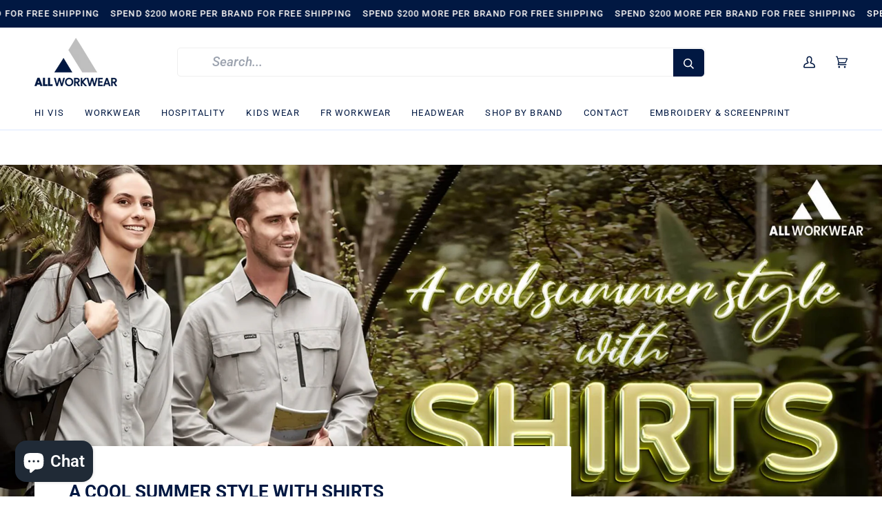

--- FILE ---
content_type: text/css
request_url: https://www.allworkwear.com.au/cdn/shop/t/30/assets/font-settings.css?v=108113437365073435371759332649
body_size: 451
content:
@font-face{font-family:Roboto;font-weight:700;font-style:normal;font-display:swap;src:url(//www.allworkwear.com.au/cdn/fonts/roboto/roboto_n7.f38007a10afbbde8976c4056bfe890710d51dec2.woff2?h1=YWxsd29ya3dlYXIuY29tLmF1&h2=YWxsd29ya3dlYXIuYWNjb3VudC5teXNob3BpZnkuY29t&hmac=c4f6213c259376b3abcba8b631ab7879447b6bc93b4e55c30fe8862744fc8d72) format("woff2"),url(//www.allworkwear.com.au/cdn/fonts/roboto/roboto_n7.94bfdd3e80c7be00e128703d245c207769d763f9.woff?h1=YWxsd29ya3dlYXIuY29tLmF1&h2=YWxsd29ya3dlYXIuYWNjb3VudC5teXNob3BpZnkuY29t&hmac=4ba22fc818a0000bec50ead4f969e42297bcdb9842f9fee4db7625e52234ff97) format("woff")}@font-face{font-family:Roboto;font-weight:500;font-style:normal;font-display:swap;src:url(//www.allworkwear.com.au/cdn/fonts/roboto/roboto_n5.250d51708d76acbac296b0e21ede8f81de4e37aa.woff2?h1=YWxsd29ya3dlYXIuY29tLmF1&h2=YWxsd29ya3dlYXIuYWNjb3VudC5teXNob3BpZnkuY29t&hmac=939bafa0f3ab037c7c09d10f3d6c50cb266d71bc6db6ca36e736c82eaaef5ca0) format("woff2"),url(//www.allworkwear.com.au/cdn/fonts/roboto/roboto_n5.535e8c56f4cbbdea416167af50ab0ff1360a3949.woff?h1=YWxsd29ya3dlYXIuY29tLmF1&h2=YWxsd29ya3dlYXIuYWNjb3VudC5teXNob3BpZnkuY29t&hmac=fca13cd40814dfaab9cdf6e29f69006dda337385c7c2a0e8d1d0ec61c9d7c546) format("woff")}@font-face{font-family:Roboto;font-weight:400;font-style:normal;font-display:swap;src:url(//www.allworkwear.com.au/cdn/fonts/roboto/roboto_n4.2019d890f07b1852f56ce63ba45b2db45d852cba.woff2?h1=YWxsd29ya3dlYXIuY29tLmF1&h2=YWxsd29ya3dlYXIuYWNjb3VudC5teXNob3BpZnkuY29t&hmac=2b73f8ce2974b7ac6805937594e3436cd1438996f6906b548c7f0b18bf19dd7f) format("woff2"),url(//www.allworkwear.com.au/cdn/fonts/roboto/roboto_n4.238690e0007583582327135619c5f7971652fa9d.woff?h1=YWxsd29ya3dlYXIuY29tLmF1&h2=YWxsd29ya3dlYXIuYWNjb3VudC5teXNob3BpZnkuY29t&hmac=db4bde5d0df591f575a23a1e5fc2de3ebc2a9533fc69f0a4c389b3703458e9a3) format("woff")}@font-face{font-family:Roboto;font-weight:800;font-style:normal;font-display:swap;src:url(//www.allworkwear.com.au/cdn/fonts/roboto/roboto_n8.3ea3f404646c199d11ccbbb2edcc942a25a911b6.woff2?h1=YWxsd29ya3dlYXIuY29tLmF1&h2=YWxsd29ya3dlYXIuYWNjb3VudC5teXNob3BpZnkuY29t&hmac=ea6c12d75fd7819d960b3a4bd6f50ffefd8015537f7308e3e5c9f5c1ce2e3c2d) format("woff2"),url(//www.allworkwear.com.au/cdn/fonts/roboto/roboto_n8.d1830b4b646f875ca2c2a09cc9eafaa033b10e2d.woff?h1=YWxsd29ya3dlYXIuY29tLmF1&h2=YWxsd29ya3dlYXIuYWNjb3VudC5teXNob3BpZnkuY29t&hmac=0eac9746e5b8a060383fc93b4bcc51b2e446a4c3a07b3f8c8a8b0073ab7d8a91) format("woff")}@font-face{font-family:Roboto;font-weight:500;font-style:normal;font-display:swap;src:url(//www.allworkwear.com.au/cdn/fonts/roboto/roboto_n5.250d51708d76acbac296b0e21ede8f81de4e37aa.woff2?h1=YWxsd29ya3dlYXIuY29tLmF1&h2=YWxsd29ya3dlYXIuYWNjb3VudC5teXNob3BpZnkuY29t&hmac=939bafa0f3ab037c7c09d10f3d6c50cb266d71bc6db6ca36e736c82eaaef5ca0) format("woff2"),url(//www.allworkwear.com.au/cdn/fonts/roboto/roboto_n5.535e8c56f4cbbdea416167af50ab0ff1360a3949.woff?h1=YWxsd29ya3dlYXIuY29tLmF1&h2=YWxsd29ya3dlYXIuYWNjb3VudC5teXNob3BpZnkuY29t&hmac=fca13cd40814dfaab9cdf6e29f69006dda337385c7c2a0e8d1d0ec61c9d7c546) format("woff")}@font-face{font-family:Roboto;font-weight:600;font-style:normal;font-display:swap;src:url(//www.allworkwear.com.au/cdn/fonts/roboto/roboto_n6.3d305d5382545b48404c304160aadee38c90ef9d.woff2?h1=YWxsd29ya3dlYXIuY29tLmF1&h2=YWxsd29ya3dlYXIuYWNjb3VudC5teXNob3BpZnkuY29t&hmac=113f3654a2344814200e8879f62d65c486e59bd22cccfda72097eda442489201) format("woff2"),url(//www.allworkwear.com.au/cdn/fonts/roboto/roboto_n6.bb37be020157f87e181e5489d5e9137ad60c47a2.woff?h1=YWxsd29ya3dlYXIuY29tLmF1&h2=YWxsd29ya3dlYXIuYWNjb3VudC5teXNob3BpZnkuY29t&hmac=efa931ec735715003eb48e2b9f75ad381f649f5da063b1306a10827c812bdc5b) format("woff")}@font-face{font-family:Roboto;font-weight:500;font-style:italic;font-display:swap;src:url(//www.allworkwear.com.au/cdn/fonts/roboto/roboto_i5.0ae24363bf5844e2ee3295d84078d36c9bd0faf4.woff2?h1=YWxsd29ya3dlYXIuY29tLmF1&h2=YWxsd29ya3dlYXIuYWNjb3VudC5teXNob3BpZnkuY29t&hmac=f9a3b6586989592dec468f237103b1b9b31853425367fbb22777422d724feae9) format("woff2"),url(//www.allworkwear.com.au/cdn/fonts/roboto/roboto_i5.a9cdb6a43048799fe739d389c60b64059e33cf12.woff?h1=YWxsd29ya3dlYXIuY29tLmF1&h2=YWxsd29ya3dlYXIuYWNjb3VudC5teXNob3BpZnkuY29t&hmac=0f1b9aa55dee3b5471fdaaa952831fb0011f4ba0870982d9f2a9e09d6edd7fbf) format("woff")}@font-face{font-family:Roboto;font-weight:600;font-style:italic;font-display:swap;src:url(//www.allworkwear.com.au/cdn/fonts/roboto/roboto_i6.ebd6b6733fb2b030d60cbf61316511a7ffd82fb3.woff2?h1=YWxsd29ya3dlYXIuY29tLmF1&h2=YWxsd29ya3dlYXIuYWNjb3VudC5teXNob3BpZnkuY29t&hmac=88ea66dc543f705c68c8e5ed7d5bfb89437c4784888f55fb6c99dcdf843bbd16) format("woff2"),url(//www.allworkwear.com.au/cdn/fonts/roboto/roboto_i6.1363905a6d5249605bc5e0f859663ffe95ac3bed.woff?h1=YWxsd29ya3dlYXIuY29tLmF1&h2=YWxsd29ya3dlYXIuYWNjb3VudC5teXNob3BpZnkuY29t&hmac=fad5ce654acdc9e15122101e6b8d5bdc1791fed053c7e2dfe44dda5238071c8e) format("woff")}
/*# sourceMappingURL=/cdn/shop/t/30/assets/font-settings.css.map?v=108113437365073435371759332649 */


--- FILE ---
content_type: text/css
request_url: https://www.allworkwear.com.au/cdn/shop/t/30/assets/akuna.css?v=2462763800111457891705566786
body_size: 2055
content:
#cart-form .checkout__button,.drawer_shop_button a{padding:0 15px;min-height:48px}.drawer_shop_button a{width:100%;border:1px solid #011842;display:flex;align-items:center;justify-content:center}.drawer_shop_button a:hover{background-color:#fff;color:#011842}.drawer_button_block{display:grid;gap:15px;padding:15px 25px 25px}.image__hero__pane .relative img{object-fit:contain}.header__menu__inner{flex-wrap:wrap}.icon_svg svg{width:22px;color:#fff}.icon_text_block ul,.icon_text_block ul li{margin-bottom:0}.icon_text_column_grid{display:grid;grid-template-columns:repeat(3,1fr);gap:16px}.icon_text_block{font-size:14px;color:#fff;text-align:center}.icon_svg{color:#fff}.icon_text_column_block{display:flex;align-items:center;gap:15px;justify-content:center;flex-wrap:wrap;border-color:#ddd;background-color:#011943;padding:16px}.icon_text_block a{text-decoration:underline;text-underline-offset:3px}.tabs--pill>.tab-link.current{background-color:#011842;color:#fff}.flickity-button{background-color:#011842!important}.flickity-button svg{fill:#fff!important}.collection_image_grid{display:grid;grid-template-columns:repeat(6,1fr);gap:.5rem}.collection_image_heading{padding:1.5rem .5rem;text-align:center}.collection_image_heading a{font-weight:300;font-size:16px;text-transform:uppercase;padding-bottom:3px;background-repeat:repeat-x;background-position:0px 2px;background-image:linear-gradient(to top,currentColor 3px,transparent 3px);transition:background-position .25s}.collection_image_heading a:hover{background-position:0px 0px}.quickview button{border:1px solid #efefef;box-shadow:0 1px 2px 1px #0000000d}.product__grid__title{font-size:15px;font-weight:400;margin:0}.product__grid__price .price{font-size:16px}.collection_image_new_grid{display:grid;grid-template-columns:repeat(4,1fr);gap:5px}.collection_image_new_sub_block{text-align:center;padding:24px 12px;display:grid;gap:5px}.collection_image_new_heading h2{font-size:24px;margin-bottom:5px}.collection_image_new_sub_heading{font-size:16px;font-weight:300;padding-bottom:5px;margin-bottom:5px}.collection_image_new_link{display:flex;align-items:center;justify-content:center;gap:15px;padding:14px 20px;border:1px solid #011842;transition:all .3s ease;font-size:14px;text-transform:uppercase}.collection_image_new_link:hover{box-shadow:inset #011842 0 -2px}.collection_image_new_link svg{width:14px;transition:all .3s ease}.collection_image_new_link:hover svg{transform:translate(10px)}.standard__cta{text-transform:uppercase}.shop_by_brands_block img{border-radius:4px}.shop_by_brands_block{position:relative}.shop_by_brands_block_link{position:absolute;bottom:0%;left:2%;color:#fff;font-weight:700;z-index:2;width:96%;padding:16px 16px 24px}.shop_by_brands_block_link span{display:flex;align-items:center}.shop_by_brands_block_link a{padding:12px 32px;background-color:#fff;color:#121212;border-radius:56px;font-size:14px}.shop_by_brands_block_link a:hover{background-color:#f5f5f5}.drawer__search.header__desktop__bar__c{display:flex;align-items:center;border-bottom:none}.drawer__search.header__desktop__bar__c .search-drawer.search__predictive{position:relative;border:1px solid #efefef;border-radius:5px}.drawer__search.header__desktop__bar__c .header__search__results{position:absolute;background-color:#fff;top:100%}.drawer__search.header__desktop__bar__c .search__predictive__actions{height:40px!important}.drawer__search.header__desktop__bar__c{width:65%}.drawer__search.header__desktop__bar__c>div{width:100%}.drawer__search.header__desktop__bar__c .search__predictive__button{padding:0 15px;background-color:#011842;color:#fff;height:40px;margin:1px;border-radius:0 5px 5px 0}.drawer__search.header__desktop__bar__c .search__predictive__actions{font-size:15px}.article__item-title{font-size:18px}.article__item-content .rte,.article__item-content .text-link,.article__item-author,.article__item-date{font-size:14px}.article__item-author{display:none}.header_menu_desktop .header__menu__inner .menu__item:first-child a{padding-left:0}.header_menu_desktop{padding:10px 0}.jdgm-prev-badge{font-size:14px}.sidebar__item a,.sidebar__item span,.sidebar__filter__group .filter__button label{font-size:12px}.sidebar__filter__group .sidebar__navigation__list+button{font-size:14px}.collection_paginate_{margin-top:2rem}.collection_paginate_loading{font-size:22px}.collection__heading__text{font-size:30px}.accordion-content__entry p,.accordion-content__entry .rte__table-wrapper td,.accordion-content__entry li,.accordion-content__actions button{font-size:13px}.accordion__body .rte__table-wrapper td{font-size:13px!important;padding:10px}.accordion__body .rte__table-wrapper td:first-child{padding-right:0}.accordion-content__entry h5{font-size:22px}.accordion-content__actions{margin-top:15px}.product__price__main{flex-direction:column;gap:12px;align-items:flex-start}.product__price{display:grid;row-gap:12px}.product_price_gst_included{font-size:14px}.product_price_gst_excluded{color:#000}.___tagContent{display:flex;padding:.5em 0}.___tagContent p{background:red!important;margin:0 2%;padding:.8em;border-radius:5px;color:#fff;font-size:12px;min-width:140px;text-align:center}.select-popout__toggle{font-size:15px}.radio__legend__label{font-size:14px}.header__dropdown.is-visible:before{display:none}.header__dropdown{padding-left:0!important;padding-right:0!important}.navlink.navlink--child{padding-left:32px!important;padding-right:32px;transition:all .5s ease}.navlink.navlink--child:hover{background-color:#011842;color:#fff}.navlink.navlink--child:hover span{color:#fff!important}.product-grid-slide{padding:0 5px!important}.product__grid__info{padding:8px}.section-collection .js-grid{gap:8px}.section-collection .product-grid-item{background-color:#dce8ff;padding:8px}.jdgm-prev-badge__text{font-weight:400}.footer{display:flex}.footer__holder{width:75%}.footer_newsletter_block{width:25%}.footer_newsletter_sub_block{padding-top:50px;padding-right:50px}.newsletter_text{font-size:14px;margin-bottom:10px}.input-group-field,.footer__quicklinks a{font-size:14px}.subfooter__item--copyright{font-size:12px}.footer__quicklinks li{margin-bottom:5px}.logo_slider_block div{width:160px}.collection_product_vendor{font-size:14px;font-weight:400;color:#6e6e6e}.product__grid__info a{display:flex;flex-direction:column;justify-content:space-between;min-height:150px}.collection__products .js-grid{column-gap:10px;row-gap:10px}.jdgm-carousel-title{font-size:32px}.js__header__stuck.js__header__stuck__backdrop .theme__header{-webkit-backdrop-filter:none;backdrop-filter:none;background-color:#fff}.sidebar__heading,.product-description-wrapper strong{font-size:14px}.accordion__body{font-size:16px;font-weight:400}.shopify-payment-button__more-options{text-align:center!important;font-size:14px!important}.gst{font-size:12px;color:gray}.product__price--off{margin-left:0}.cart__items__title a{font-size:16px}.cart__items p{font-size:14px}.product__block__description{max-width:50rem}.shopify-policy__container{max-width:1200px!important}.shopify-policy__body .rte,.shopify-policy__body p,.shopify-policy__body li,.shopify-policy__body li strong,.page__template .rte{font-size:15px!important;font-weight:400}.shopify-policy__body h1,.shopify-policy__body h2,.shopify-policy__body h5,.shopify-policy__body strong{font-size:20px;margin-bottom:15px}.rte__table-wrapper td{font-size:15px!important}.rte__table-wrapper td{font-size:18px!important}.humm-card.store-icons{display:flex;align-items:center;flex-wrap:nowrap;justify-content:center;padding:20px 0}.blog__article__title{font-size:26px}.blog__article__content p,.blog__article__content li,.blog__article__content span,.blog__article__content a,.blog__article__content b{font-size:15px!important}.blog__article--light{font-size:14px}.blog__article__content h2{font-size:20px}.product__block__price{padding-bottom:20px!important}#RecoverPasswordForm .text-center{padding-bottom:25px;font-size:16px}#HideRecoverPasswordLink{width:100%}.jdgm-carousel-wrapper .jdgm-carousel-item__review,.jdgm-carousel__item-wrapper{height:100%!important}.collection_image_section_flex{display:flex;justify-content:space-between;flex-wrap:wrap;row-gap:15px}.collection_image_section_block{position:relative;width:32.5%;overflow:hidden;transition:all .7s ease}.collection_image_section_block:before{content:"";position:absolute;height:100%;width:100%;background-color:#000;opacity:.3}.collection_image_section_block img{outline:2px solid #fff;outline-offset:-10px;transition:transform .7s ease,outline-offset .3s ease}.collection_image_section_block:hover img{outline-offset:-20px;transform:scale(1.05)}.collection_image_section_heading h2{font-size:24px;margin-bottom:0;padding-bottom:1rem;color:#fff}.collection_image_section_heading{position:absolute;top:50%;left:50%;transform:translate(-50%,-50%);width:100%;text-align:center}.collection_image_section_link{padding:10px 35px;background-color:#011842;color:#fff;font-size:15px;text-transform:uppercase;transition:all .7s ease}.collection_image_section_link:hover{background-color:#fff;color:#011842}.product-accordion .accordion__title{color:#000}.accordion__body h6{color:#000;font-size:15px;margin-bottom:8px;font-weight:300}.descriptionSection .sectionHeader li,.accordion__body p,.accordion__body,.accordion__body small{font-size:13px}.descriptionSection .sectionHeader strong,.accordion__body b{font-weight:300;font-size:15px}.descriptionSection .sectionHeader{margin-top:10px!important}.drawer__top .product__title{font-size:20px}.drawer__top .product_price_gst_excluded{font-size:16px}.accordion__body h5{font-weight:300;font-size:16px;margin-top:10px!important}.accordion__body tbody th,.accordion__body thead th:first-child{padding-right:0!important}.accordion__body th{padding:10px}.accordion__body h5 strong{font-weight:300}.logo-slider .slick-arrow:before{font-family:FontAwesome!important}.logo-slider .slick-prev:before{color:#011842!important;content:"\f053"!important}.logo-slider .slick-next:before{color:#011842!important;content:"\f054"!important}.navlink.navlink--grandchild .navtext{font-size:14px!important;padding:5px;transition:all .5s ease}.navlink.navlink--grandchild:hover .navtext{background-color:#c1c1c1;color:#fff}.header__dropdown__inner{width:100%;max-width:100%!important;grid-template-columns:.82fr 1.4fr!important}.multiple_image_heading{font-size:14px;font-weight:500;text-transform:uppercase}.header__dropdown{cursor:auto}.search-drawer predictive-search[open] .header__search__results{z-index:2}.section-collection .product-grid-item__image-wrapper .relative{background-color:#dce8ff}.dropdown__family.dropdown__family--child{column-count:2}.navlink.navlink--grandchild{margin-top:0!important;transition:all .5s ease}@media only screen and (min-width: 768px){.footer__title{position:relative;padding-bottom:10px;margin-bottom:10px}.footer__title:after{content:"";position:absolute;bottom:0%;left:0%;width:20px;height:3px;background-color:#e71836}.product-single .product__inner{max-width:100rem}.product__block__variants{max-width:26rem}.subfooter__item--copyright{display:grid;text-align:end}.accordion__title{padding:15px 30px 15px 0}}@media only screen and (max-width: 767px){.icon_text_column_grid{grid-template-columns:repeat(1,1fr);gap:10px}.collection_image_grid{grid-template-columns:repeat(2,1fr)}.collection_image_new_grid{grid-template-columns:repeat(1,1fr)}.shop_by_brands_block_link a{padding:12px 24px;font-size:13px}.footer{flex-direction:column}.footer__holder,.footer_newsletter_block{width:100%}.footer_newsletter_block{padding:0 16px 50px}.footer_newsletter_sub_block{padding-top:0;padding-right:0}.footer_newsletter_block .footer__title{border-bottom:none}.collection_image_section_block{width:49%}.collection_image_section_heading h2{font-size:16px}.collection_image_section_link{padding:8px 20px;font-size:10px}.logo-slider .slick-prev{left:0;z-index:2}.logo-slider .slick-next{right:0;z-index:2}}@media only screen and (max-width: 1200px){.header_menu_desktop{display:none}}@media only screen and (min-width: 768px) and (max-width: 1200px){.collection_image_grid{grid-template-columns:repeat(3,1fr)}.collection_image_new_grid{grid-template-columns:repeat(2,1fr);gap:8px}.collection_image_section_block{width:32%}}
/*# sourceMappingURL=/cdn/shop/t/30/assets/akuna.css.map?v=2462763800111457891705566786 */
